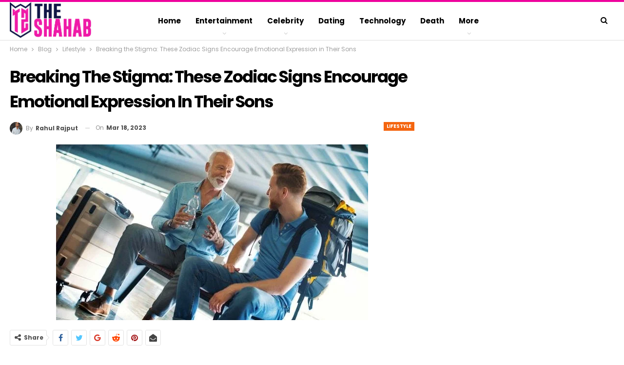

--- FILE ---
content_type: text/html; charset=utf-8
request_url: https://www.google.com/recaptcha/api2/aframe
body_size: 268
content:
<!DOCTYPE HTML><html><head><meta http-equiv="content-type" content="text/html; charset=UTF-8"></head><body><script nonce="qk36p4XnFXUoGln2HM_YSA">/** Anti-fraud and anti-abuse applications only. See google.com/recaptcha */ try{var clients={'sodar':'https://pagead2.googlesyndication.com/pagead/sodar?'};window.addEventListener("message",function(a){try{if(a.source===window.parent){var b=JSON.parse(a.data);var c=clients[b['id']];if(c){var d=document.createElement('img');d.src=c+b['params']+'&rc='+(localStorage.getItem("rc::a")?sessionStorage.getItem("rc::b"):"");window.document.body.appendChild(d);sessionStorage.setItem("rc::e",parseInt(sessionStorage.getItem("rc::e")||0)+1);localStorage.setItem("rc::h",'1768886482585');}}}catch(b){}});window.parent.postMessage("_grecaptcha_ready", "*");}catch(b){}</script></body></html>